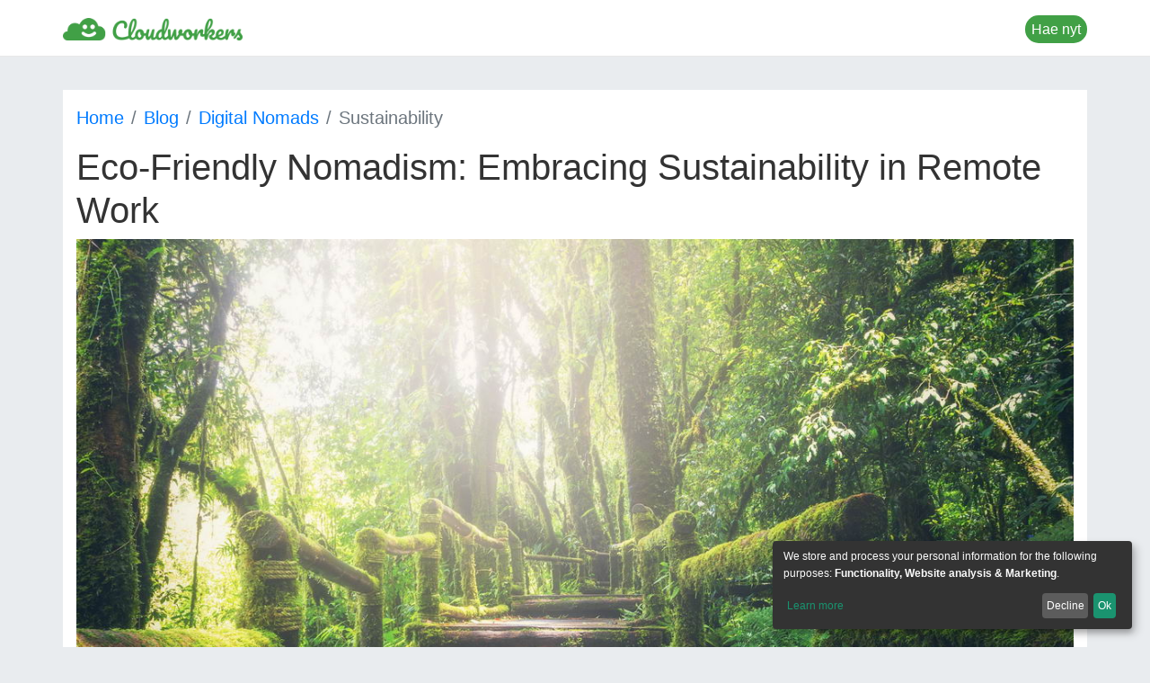

--- FILE ---
content_type: text/html; charset=UTF-8
request_url: https://cloudworkers.company/fi/blog/digital-nomads/sustainability
body_size: 9949
content:
<!DOCTYPE html>
<html lang="en">

    <head>

    <meta http-equiv="Content-Type" content="text/html; charset=UTF-8"/>
    <meta name="viewport" content="width=device-width, initial-scale=1, maximum-scale=1.0, user-scalable=no"/>
    <meta name="facebook-domain-verification" content="yoa4209oc1je8smxlvngpucojhbo9s" />
        
    <meta property="og:url" content="https://cloudworkers.company" />
    <meta property="og:image" content="https://cloudworkers.company/themes/cloudworkers/assets/img/landingpage/whatsapp-preview.png">
    <meta property="og:type" content="article" />
    
    <!-- Cannonical -->
    <meta property="og:title" content="Living sustainably as a Digital Nomad" />        
    <meta name="description" content="Practices to promote personal growth and self-discovery as a digital nomad.">
    <meta property="og:description" content="Practices to promote personal growth and self-discovery as a digital nomad.">        
    <title>Living sustainably as a Digital Nomad</title>    
    <link rel="canonical" href="https://cloudworkers.company/en/blog/digital-nomads/sustainability" />        
        
        <!-- favicon -->
        <link rel="icon" type="image/png" href="https://cloudworkers.company/themes/cloudworkers/assets/img/landingpage/favicon.png">
        
        

        <!-- Google Tag Manager -->
        <script>(function(w,d,s,l,i){w[l]=w[l]||[];w[l].push({'gtm.start':
        new Date().getTime(),event:'gtm.js'});var f=d.getElementsByTagName(s)[0],
        j=d.createElement(s),dl=l!='dataLayer'?'&l='+l:'';j.async=true;j.src=
        'https://www.googletagmanager.com/gtm.js?id='+i+dl;f.parentNode.insertBefore(j,f);
        })(window,document,'script','dataLayer','GTM-NJKKSHB');</script>
        <!-- End Google Tag Manager -->

        <!-- Global site tag (gtag.js) - Google Ads: 587029260 -->
        <script async src="https://www.googletagmanager.com/gtag/js?id=AW-587029260"></script>
        <script>
          window.dataLayer = window.dataLayer || [];
          function gtag(){dataLayer.push(arguments);}
          gtag('js', new Date());

          gtag('config', 'AW-587029260');
        </script>

        <!-- Google Optimize -->
        <!-- Anti-flicker snippet -->
        <style>.async-hide { opacity: 0 !important} </style>
        <script>(function(a,s,y,n,c,h,i,d,e){s.className+=' '+y;h.start=1*new Date;
        h.end=i=function(){s.className=s.className.replace(RegExp(' ?'+y),'')};
        (a[n]=a[n]||[]).hide=h;setTimeout(function(){i();h.end=null},c);h.timeout=c;
        })(window,document.documentElement,'async-hide','dataLayer',4000,
        {'GTM-KBJDSVV':true});</script>
        <!-- Modified Analytics code with Optimize plugin -->
            <script>
            (function(i,s,o,g,r,a,m){i['GoogleAnalyticsObject']=r;i[r]=i[r]||function(){
            (i[r].q=i[r].q||[]).push(arguments)},i[r].l=1*new Date();a=s.createElement(o),
            m=s.getElementsByTagName(o)[0];a.async=1;a.src=g;m.parentNode.insertBefore(a,m)
            })(window,document,'script','https://www.google-analytics.com/analytics.js','ga');

          ga('create', 'UA-84603642-1', 'auto');  // Update tracker settings
          ga('require', 'GTM-KBJDSVV');           // Add this line
                                                 // Remove pageview call
        </script>
        <!-- End Google Optimize -->

        <!-- Fonts -->
	    
        
        <script src="https://code.jquery.com/jquery-3.3.1.slim.min.js" integrity="sha384-q8i/X+965DzO0rT7abK41JStQIAqVgRVzpbzo5smXKp4YfRvH+8abtTE1Pi6jizo" crossorigin="anonymous"></script>
        <script src="https://cdnjs.cloudflare.com/ajax/libs/popper.js/1.14.7/umd/popper.min.js" integrity="sha384-UO2eT0CpHqdSJQ6hJty5KVphtPhzWj9WO1clHTMGa3JDZwrnQq4sF86dIHNDz0W1" crossorigin="anonymous"></script>
        <script src="https://stackpath.bootstrapcdn.com/bootstrap/4.3.1/js/bootstrap.min.js" integrity="sha384-JjSmVgyd0p3pXB1rRibZUAYoIIy6OrQ6VrjIEaFf/nJGzIxFDsf4x0xIM+B07jRM" crossorigin="anonymous"></script>
        
                
        <!-- Creates LTR layout -->
        <link rel="stylesheet" href="https://stackpath.bootstrapcdn.com/bootstrap/4.1.3/css/bootstrap.min.css" integrity="sha384-MCw98/SFnGE8fJT3GXwEOngsV7Zt27NXFoaoApmYm81iuXoPkFOJwJ8ERdknLPMO" crossorigin="anonymous">

                
        <link href="https://cdnjs.cloudflare.com/ajax/libs/flag-icon-css/3.1.0/css/flag-icon.min.css" rel="stylesheet">
        
        <link href="https://cloudworkers.company/combine/0698e9721d35527954b6083b2b010f42-1727361097" type="text/css" rel="stylesheet" media="screen,projection" />
        
        <style>
            h2 {padding-bottom: 30px; padding-top: 50px; }
            h3 {padding-bottom: 30px; padding-top: 50px; }
            .blog-article {background: #fff;}
            .breadcrumb {background: #fff;}
        </style>

        <!-- Facebook Pixel Code -->
        <script>
            !function(f,b,e,v,n,t,s){if(f.fbq)return;n=f.fbq=function(){n.callMethod?
                    n.callMethod.apply(n,arguments):n.queue.push(arguments)};if(!f._fbq)f._fbq=n;
                n.push=n;n.loaded=!0;n.version='2.0';n.queue=[];t=b.createElement(e);t.async=!0;
                t.src=v;s=b.getElementsByTagName(e)[0];s.parentNode.insertBefore(t,s)}(window,
                    document,'script','https://connect.facebook.net/en_US/fbevents.js');

            fbq('init', '300306874029677');
            fbq('track', 'PageView');
        </script>
        <noscript><img height="1" width="1" style="display:none"
                       src="https://www.facebook.com/tr?id=300306874029677&ev=PageView&noscript=1"
        /></noscript>

        
        <!-- DO NOT MODIFY -->
        <!-- End Facebook Pixel Code -->
        
        <!-- Global site tag (gtag.js) - Google Analytics -->
        <script async src="https://www.googletagmanager.com/gtag/js?id=G-N6QH66QBDJ"></script>
        <script>
        window.dataLayer = window.dataLayer || [];
        function gtag(){dataLayer.push(arguments);}
        gtag('js', new Date());

        gtag('config', 'G-N6QH66QBDJ');
        </script>
        
        <script src="https://www.google.com/recaptcha/api.js" async defer></script>
       
    </head>
    <body>
    <!-- Google Tag Manager (noscript) -->
    <noscript><iframe src="https://www.googletagmanager.com/ns.html?id=GTM-NJKKSHB"
    height="0" width="0" style="display:none;visibility:hidden"></iframe></noscript>
    <!-- End Google Tag Manager (noscript) -->
        
    <div style="width: 100%; background: #fff; position: fixed; top: 0px; z-index: 100;border-bottom: 1px solid #e8e8e8;">  
        <div class="container p-3 pl-md-0 pr-md-0">
            <div class="row">
                <div class="col-6 ">
                    <a href="https://www.cloudworkers.company/fi/?ref=blog">
                        <img src="https://cloudworkers.company/themes/cloudworkers/assets/img/landingpage/logo-green.png" width="200px" alt="Cloudworkers AG Logo">
                    </a>
                </div>
                <div class="col-6 text-right">
                    <a href="https://www.cloudworkers.company/fi?ref=blog#apply" class="scroll" style="border-radius: 25px; padding: 7px; color: #fff;font-size: 1.0rem; text-decoration: none; background: #41a046;">Hae nyt</a>
                </div>
           </div>
        </div>
    </div>
    <div style="margin-top: 100px;"></div>
        



<div class="container blog-article">
    <div class="row">
        <div class="col-12 pt-3">
            <nav aria-label="breadcrumb">
                <ol class="breadcrumb p-0">
                    <li class="breadcrumb-item"><a href="https://cloudworkers.company/fi">Home</a></li>
                    <li class="breadcrumb-item"><a href="https://cloudworkers.company/fi/blog">Blog</a></li>
                    <li class="breadcrumb-item"><a href="https://cloudworkers.company/fi/blog/digital-nomads">Digital Nomads</a></li>
                    <li class="breadcrumb-item active" aria-current="page">Sustainability</li>
                </ol>
            </nav>
        </div>
        <div class="col-12">
                    
<h1>Eco-Friendly Nomadism: Embracing Sustainability in Remote Work</h1>

<img class="img-fluid mx-auto" src="https://cloudworkers.company/themes/cloudworkers/assets/img/blog/blog-digital-nomads-sustainability-01.jpg" alt="Digital Nomads Sustanability">

<p>In recent years, the rise of digital nomads has transformed the way people approach work and travel. These modern-day adventurers prioritize freedom, flexibility, and an insatiable wanderlust. However, as they embrace a location-independent lifestyle, a growing number of digital nomads are seeking sustainable practices that align with their values. In this article, we delve into the world of sustainable initiatives tailored to the needs of digital nomads. From eco-conscious accommodations to community-driven projects, we explore how these initiatives are fostering responsible remote work without compromising on the nomadic lifestyle.</p>

<h2>Green co-working spaces provide eco-friendly work environments for individuals and businesses.</h2>

<p>With the ever-expanding digital workforce, co-working spaces have become the go-to hubs for digital nomads seeking a productive and social working environment. However, a new breed of green co-working spaces is emerging, designed to minimize environmental impact. These innovative workspaces incorporate renewable energy sources, energy-efficient lighting, and sustainable building materials. They prioritize eco-friendly practices such as waste reduction, recycling programs, and even organic communal gardens. Moreover, sustainable materials like reclaimed wood and low-VOC paints are used in the construction of these green co-working spaces, ensuring healthier indoor air quality. These eco-conscious workspaces often organize educational workshops and events on sustainable practices, fostering a community of environmentally conscious professionals. By choosing these green co-working spaces, digital nomads can support businesses that actively contribute to a greener planet.</p>

<v>Sustainable accommodations offer environmentally friendly lodging options for travellers.</h2>

<p>Sustainable travel has gained momentum, and digital nomads are keen to play their part in reducing their carbon footprint. As a result, eco-conscious accommodations have sprouted up in various destinations worldwide. From eco-resorts powered by renewable energy to eco-villages promoting self-sufficiency, these establishments provide environmentally friendly lodging options. In addition to utilizing renewable energy sources, eco-conscious accommodations implement energy-efficient designs and technologies such as LED lighting and smart thermostats to minimize energy consumption. Water conservation measures, such as low-flow toilets and rainwater harvesting systems, are also integrated into the infrastructure to reduce water usage. Furthermore, these establishments prioritize sustainable waste management practices, implementing recycling programs and composting facilities to minimize their environmental footprint.</p>

<h2>Social impact initiatives aim to create positive change in society through various projects and programs.</h2>

<p>Digital nomads value authentic experiences and seek ways to make a positive impact on the places they visit. Social impact initiatives cater to this desire by integrating remote work with volunteer opportunities. Projects centred around environmental conservation may involve nomads in activities such as reforestation, wildlife protection, or sustainable farming practices. Education-focused initiatives offer opportunities to teach language skills, provide mentoring, or share expertise in various subjects. Community development projects allow nomads to collaborate with local organizations on initiatives such as infrastructure development, supporting local artisans, or promoting social equality.</p>

<p>By actively participating in these ventures, digital nomads not only leave a lasting impact but also gain a deeper understanding of the communities they encounter. The cultural exchange and connections fostered through these experiences enrich their journey and create a sense of shared purpose. Through their dedication to these impactful initiatives, digital nomads become catalysts for positive change and inspire others to follow suit, leaving a legacy of empowerment and sustainable growth in the places they visit.</p>

<img class="img-fluid mx-auto" src="https://cloudworkers.company/themes/cloudworkers/assets/img/blog/blog-digital-nomads-sustainability-02.jpg" alt="Digital Nomads Sustanability">

<h2>Sustainable transportation promotes the use of eco-friendly modes of travel.</h2>

<p>Traveling sustainably is a core principle for digital nomads who strive to minimize their environmental impact. To achieve this, they actively explore eco-friendly transportation options. Embracing electric scooters, bicycles, or utilizing well-connected public transit systems allows them to navigate cities efficiently while reducing carbon emissions. Moreover, digital nomads are embracing the concept of shared mobility through car-sharing platforms. By opting for ride-sharing instead of individual car ownership, they contribute to reducing traffic congestion and promoting more efficient use of vehicles, further reducing their carbon footprint. In addition to adopting sustainable transportation modes, digital nomads are embracing the concept of slow travel. Rather than hopping between destinations rapidly, they choose to immerse themselves in one location for an extended period. This approach not only reduces the environmental impact associated with frequent air travel but also allows nomads to develop deeper connections with local communities and cultures.</p>

<h2>Community-led initiatives empower local residents to take charge of sustainability efforts in their neighbourhoods.</h2>

<p>Community-led initiatives empower local residents and digital nomads to collaborate on sustainability efforts. These initiatives create platforms for collaboration, knowledge sharing, and collective action, fostering a sense of ownership and responsibility within the community. Co-living spaces and nomad meetups, for instance, provide opportunities for like-minded individuals to connect and promote environmentally responsible behavior. Through active engagement with these initiatives, digital nomads contribute to positive change and make a meaningful impact on both the nomadic community and the places they visit.</p>

<p>As digital nomads embrace a lifestyle of freedom and exploration, the need for sustainable practices has become increasingly apparent. The initiatives mentioned above provide a framework for responsible remote work while aligning with the values of digital nomads. By opting for green co-working spaces, eco-conscious accommodations, engaging in social impact projects, adopting sustainable transportation, and participating in community-led initiatives, digital nomads can embody the principles of sustainability while exploring the world. Together, they can forge a new path towards a more conscious and environmentally friendly future.</p>

<h2>How Cloudworkers offers remote employment</h2>

<p>We hire those that are interested in working chat jobs at Cloudworkers. Good personnel is regarded as the foundation of the companies that our clients run that run online fantasy chat platforms.

<p>Their text chat operators provide thousands of lonely people with a more fulfilling daily existence by expressing themselves online through fictional, anonymous identities.</p>

<p>Talented remote chat operators are always needed to expand our team. Work however much or little you desire. How many texts you manage determines your salary.</p>

<p>You will discuss everything, from regular subjects like sports or the weather to more intimate subjects like dreams and desires. You must keep an open mind.</p>

<p>Being a chat agent entails:</p>

<ul>
    <li>Be completely anonymous (text only; no voice or video).</li>
    <li>independent and completely flexible work</li>
    <li>Depending on how often you work, you can earn more.</li>
    <li>Help those who require a listening ear</li>
</ul>

We have a remote chat position available; are you interested?

<a title="Apply Now" href="https://cloudworkers.company/fi?ref=blog#apply">
    <div class="text-center mt-3 mb-3" style="padding: 15px; color: #fff; background-color: #43a047;">
        Hae nyt
    </div>
</a>        </div>
    </div>
</div>        <!-- Start Footer -->
<div class="container-fluid" style="background-color: #e1e1e1; padding-bottom:30px;">
    <div class="container" style="padding-top: 20px; padding-bottom: 50px; margin-top:30px;">
        <div class="row">
            <div class="col-12 col-md-6 text-center text-md-left pb-5">
                <p class="headline-footer">Etsimme vahvistuksia!</p>
                <p class="nav-item-bottom">Liity loistavaan kansainväliseen tiimimme nyt.</p>
				<div class="btn-style-footer pt-2"><a class="nav-link-bottom scroll" href="https://cloudworkers.company/fi?ref=blog#apply">Hae nyt</a></div>
            </div>
            <div class="col-12 col-md-6 pt-5 pt-md-0 text-center text-md-left">
                <ul>
                    <li><p class="nav-item-bottom"><a class="nav-link-bottom" href="https://cloudworkers.company/fi/blog/work-from-home">Work from Home</a></p></li>
                    <ul>
                        <li><p class="nav-item-bottom"><a class="nav-link-bottom" href="https://cloudworkers.company/fi/blog/work-from-home/jobs-for-seniors">Jobs for Seniors</a></p></li>
				        <li><p class="nav-item-bottom"><a href="
                                                        	https://cloudworkers.company/fi/blog/work-from-home/jobs-for-students
                                                        ">Exciting Remote Positions for Students</a></p></li>
				        <li><p class="nav-item-bottom"><a class="nav-link-bottom" href="https://cloudworkers.company/fi/blog/work-from-home/jobs-for-women">Jobs for Women</a></p></li>
				        <li><p class="nav-item-bottom"><a class="nav-link-bottom" href="https://cloudworkers.company/fi/blog/work-home/jobs-introverts">Jobs for Introverts</a></p></li>
				        <li><p class="nav-item-bottom"><a class="nav-link-bottom" href="https://cloudworkers.company/fi/blog/work-from-home/jobs-for-hearing-impaired">Jobs for Hearing Impaired</a></p></li>
				        <li><p class="nav-item-bottom"><a class="nav-link-bottom" href="https://cloudworkers.company/fi/blog/work-from-home/jobs-for-disabled">Jobs for Disabled</a></p></li>
				        <li><p class="nav-item-bottom"><a class="nav-link-bottom" href="https://cloudworkers.company/fi/blog/work-from-home/jobs-for-felons">Jobs for Felons</a></p></li>
				    </ul>
				    <li><p class="nav-item-bottom"><a class="nav-link-bottom" href="https://cloudworkers.company/fi/blog/work-from-home/night-jobs">Night Jobs</a></p></li>
				    <ul>
				        <li><p class="nav-item-bottom"><a class="nav-link-bottom" href="https://cloudworkers.company/fi/blog/work-from-home/night-jobs/overnight-jobs-college-students">Best Overnight Jobs for College Students</a></p></li>
				        <li><p class="nav-item-bottom"><a class="nav-link-bottom" href="https://cloudworkers.company/fi/blog/work-from-home/night-jobs/data-entry-night-job">Data Entry Night Jobs</a></p></li>
				        <li><p class="nav-item-bottom"><a class="nav-link-bottom" href="https://cloudworkers.company/fi/blog/work-from-home/night-jobs/overnight-virtual-job">Overnight Virtual Job</a></p></li>
				        <li><p class="nav-item-bottom"><a href="
                                                        	https://cloudworkers.company/fi/blog/work-from-home/night-jobs/overnight-virtual-job
                                                        ">Nighttime Work-from-Home Chat Jobs</a></p></li>
				    </ul>
				    <li><p class="nav-item-bottom"><a class="nav-link-bottom" href="https://cloudworkers.company/fi/blog/chat-job">Chat Job</a></p></li>
				    <ul>
				        <li><p class="nav-item-bottom"><a class="nav-link-bottom" href="https://cloudworkers.company/fi/blog/chat-job/independent-contractor">Independent Contractor Chat Job</a></p></li>
				        <li><p class="nav-item-bottom"><a class="nav-link-bottom" href="https://cloudworkers.company/fi/blog/chat-job/chatting-job-part-time">Part Time Chatting Jobs</a></p></li>
				        <li><p class="nav-item-bottom"><a href="
                                                        	https://cloudworkers.company/fi/blog/chat-job/remote-chat-agent-job
                                                        ">Remote Job as a Chat Agent</a></p></li>
				         <li><p class="nav-item-bottom"><a href="
                                                        	https://cloudworkers.company/fi/blog/chat-job/text-chat-operator
                                                        ">Remote Job as a Text Chat Operator</a></p></li>
                            
				        <li><p class="nav-item-bottom"><a class="nav-link-bottom" href="https://cloudworkers.company/fi/blog/chat-job/texting-job">Texting Job</a></p></li>
				        <li><p class="nav-item-bottom"><a href="
                                                        	https://cloudworkers.company/fi/blog/chat-job/chat-at-home
                                                        ">Chat Job at Home as chat moderator</a></p></li>
				    </ul>
				    <li><p class="nav-item-bottom"><a class="nav-link-bottom" href="https://cloudworkers.company/fi/blog/digital-nomads">Digital Nomads</a></p></li>
				    <ul>
				        <li><p class="nav-item-bottom"><a class="nav-link-bottom" href="https://cloudworkers.company/fi/blog/digital-nomads/personal-growth">Personal Growth</a></p></li>
				        <li><p class="nav-item-bottom"><a class="nav-link-bottom" href="https://cloudworkers.company/fi/blog/digital-nomads/freelancing-vs-remote-jobs">Freelancing vs Remote Jobs</a></p></li>
				        <li><p class="nav-item-bottom"><a class="nav-link-bottom" href="https://cloudworkers.company/fi/blog/digital-nomads/productivity">Productivity</a></p></li>
				        <li><p class="nav-item-bottom"><a class="nav-link-bottom" href="https://cloudworkers.company/fi/blog/digital-nomads/travel-destinations">Travel Destinations</a></p></li>
				        <li><p class="nav-item-bottom"><a class="nav-link-bottom" href="https://cloudworkers.company/fi/blog/digital-nomads/work-life-balance">Work-life Balane</a></p></li>
				        <li><p class="nav-item-bottom"><a class="nav-link-bottom" href="https://cloudworkers.company/fi/blog/digital-nomads/money-saving-tips">Money-Saving Tips</a></p></li>
				        <li><p class="nav-item-bottom"><a class="nav-link-bottom" href="https://cloudworkers.company/fi/blog/digital-nomads/networking">Networking</a></p></li>
				        <li><p class="nav-item-bottom"><a class="nav-link-bottom" href="https://cloudworkers.company/fi/blog/digital-nomads/sustainability">Sustainability</a></p></li>
				    </ul>
				    <li><p class="nav-item-bottom"><a id="disclaimer" href="https://cloudworkers.company/fi/disclaimer">Vastuuvapauslauseke</a></p></li>
				    <li><p class="nav-item-bottom"><a id="privacy-policy" href="https://cloudworkers.company/fi/privacy-policy">Tietosuojakäytäntö</a></p></li>
				    <li><p class="nav-item-bottom"><a id="legal-disclosure" href="https://cloudworkers.company/fi/legal-disclosure">Oikeudellinen julkistaminen</a></p></li>
			    </ul>
			</div>
        </div>
    </div>
</div>

<!-- Start Social Media -->
<div class="container-fluid" style="background-color: #666; border-top: 1px solid #666;">
<div class="container">
    <div class="row">
        <div class="col-12 pt-5 pb-5">
            <p class="headline-footer text-center" style="color: #fff;">Seuraa meitä Facebookissa, Youtubessa ja Twitterissä</p>
            <p class="text-center">
                <a class="pr-3" href="https://www.facebook.com/people/Cloudworkers/100067116195942/" rel="nofollow" target="_blank"><svg xmlns="http://www.w3.org/2000/svg" width=40 fill="white" viewBox="0 0 512 512"><!--! Font Awesome Pro 6.0.0 by @fontawesome - https://fontawesome.com License - https://fontawesome.com/license (Commercial License) Copyright 2022 Fonticons, Inc. --><path d="M504 256C504 119 393 8 256 8S8 119 8 256c0 123.78 90.69 226.38 209.25 245V327.69h-63V256h63v-54.64c0-62.15 37-96.48 93.67-96.48 27.14 0 55.52 4.84 55.52 4.84v61h-31.28c-30.8 0-40.41 19.12-40.41 38.73V256h68.78l-11 71.69h-57.78V501C413.31 482.38 504 379.78 504 256z"/></svg></a>
                <a class="pr-3" href="https://www.youtube.com/channel/UCuc0StVrjiEw2s38WSgWRLQ" rel="nofollow" target="_blank"><svg xmlns="http://www.w3.org/2000/svg" width=40 fill="white" viewBox="0 0 576 512"><!--! Font Awesome Pro 6.0.0 by @fontawesome - https://fontawesome.com License - https://fontawesome.com/license (Commercial License) Copyright 2022 Fonticons, Inc. --><path d="M549.655 124.083c-6.281-23.65-24.787-42.276-48.284-48.597C458.781 64 288 64 288 64S117.22 64 74.629 75.486c-23.497 6.322-42.003 24.947-48.284 48.597-11.412 42.867-11.412 132.305-11.412 132.305s0 89.438 11.412 132.305c6.281 23.65 24.787 41.5 48.284 47.821C117.22 448 288 448 288 448s170.78 0 213.371-11.486c23.497-6.321 42.003-24.171 48.284-47.821 11.412-42.867 11.412-132.305 11.412-132.305s0-89.438-11.412-132.305zm-317.51 213.508V175.185l142.739 81.205-142.739 81.201z"/></svg></a>
                <!--<a href="https://twitter.com/Cloudworkers_co" rel="nofollow" target="_blank"><svg xmlns="http://www.w3.org/2000/svg" width=40 fill="white" viewBox="0 0 512 512"><path d="M459.37 151.716c.325 4.548.325 9.097.325 13.645 0 138.72-105.583 298.558-298.558 298.558-59.452 0-114.68-17.219-161.137-47.106 8.447.974 16.568 1.299 25.34 1.299 49.055 0 94.213-16.568 130.274-44.832-46.132-.975-84.792-31.188-98.112-72.772 6.498.974 12.995 1.624 19.818 1.624 9.421 0 18.843-1.3 27.614-3.573-48.081-9.747-84.143-51.98-84.143-102.985v-1.299c13.969 7.797 30.214 12.67 47.431 13.319-28.264-18.843-46.781-51.005-46.781-87.391 0-19.492 5.197-37.36 14.294-52.954 51.655 63.675 129.3 105.258 216.365 109.807-1.624-7.797-2.599-15.918-2.599-24.04 0-57.828 46.782-104.934 104.934-104.934 30.213 0 57.502 12.67 76.67 33.137 23.715-4.548 46.456-13.32 66.599-25.34-7.798 24.366-24.366 44.833-46.132 57.827 21.117-2.273 41.584-8.122 60.426-16.243-14.292 20.791-32.161 39.308-52.628 54.253z"/></svg></a>-->
            </p>
            <p class="copyright">© 2015 - 2025 Cloudworkers AG</p>
        </div>
    </div>
</div>
</div>
<!-- End Social Media -->
<!-- End Footer -->        <!--  Scripts-->
        <script src="https://code.jquery.com/jquery-2.1.1.min.js"></script>
        <!-- Optional JavaScript -->

        <script>
        $(document).ready(function() {
            
            //Important to display hebrew icons in RTL
            if ("fi" == "il") {
                        
                $('.il-custom').removeClass('fa-angle-right');
                $('.il-custom').addClass('fa-angle-left');
                
            } else {
                    
                $('.il-custom').removeClass('fa-angle-left');
                $('.il-custom').addClass('fa-angle-right');
            };

        
            //Important to display english flag
            if ("fi" == "en") {
                $('#lang-navigation').addClass('flag-icon-gb');
                }
                
            
            
	    });

	</script>
	
	<!-- make sure the config gets loaded before Klaro -->
    <script defer type="application/javascript" src="https://cloudworkers.company/themes/cloudworkers/assets/js/config.js"></script>
    
    <script
        defer
        data-config="klaroConfig"
        type="application/javascript"
        src="https://cdn.kiprotect.com/klaro/latest/klaro.js">
    </script>
    
        <script src="https://cloudworkers.company/modules/system/assets/js/framework.combined-min.js?v=winter"></script>
<link rel="stylesheet" property="stylesheet" href="https://cloudworkers.company/modules/system/assets/css/framework.extras-min.css?v=winter">
                
         
    </body>
</html>

--- FILE ---
content_type: text/plain
request_url: https://www.google-analytics.com/j/collect?v=1&_v=j102&a=267508503&t=pageview&_s=1&dl=https%3A%2F%2Fcloudworkers.company%2Ffi%2Fblog%2Fdigital-nomads%2Fsustainability&ul=en-us%40posix&dt=Living%20sustainably%20as%20a%20Digital%20Nomad&sr=1280x720&vp=1280x720&_u=aGDAAEADQAAAACAAI~&jid=1851832431&gjid=212552817&cid=868299138.1770069377&tid=UA-84603642-1&_gid=932241591.1770069377&_r=1&_slc=1&gtm=45He61s0n81NJKKSHBv812942490za200zd812942490&gcd=13l3l3l3l1l1&dma=0&tag_exp=103116026~103200004~104527906~104528500~104684208~104684211~115616986~115938465~115938468~116185181~116185182~116988315~117041588&z=996086606
body_size: -464
content:
2,cG-BGWQJ7VDKN,cG-N6QH66QBDJ

--- FILE ---
content_type: application/javascript
request_url: https://cloudworkers.company/themes/cloudworkers/assets/js/config.js
body_size: 86294
content:
// By default, Klaro will load the config from  a global "klaroConfig" variable.
// You can change this by specifying the "data-config" attribute on your
// script take, e.g. like this:
// <script src="klaro.js" data-config="myConfigVariableName" />
// You can also disable auto-loading of the consent notice by adding
// data-no-auto-load=true to the script tag.
var klaroConfig = {
    // You can customize the ID of the DIV element that Klaro will create
    // when starting up. If undefined, Klaro will use 'klaro'.
    elementID: 'klaro',

    // Setting this to true will render the descriptions of the consent
    // modal and consent notice are HTML. Use with care.
    //htmlTexts: false,

    // You can group apps by their purpose in the modal. This is advisable
    // if you have a large number of apps. Users can then enable or disable
    // entire groups of apps instead of having to enable or disable every app.
    groupByPurpose: false,

    // How Klaro should store the user's preferences. It can be either 'cookie'
    // (the default) or 'localStorage'.
    storageMethod: 'cookie',

    // You can customize the name of the cookie that Klaro uses for storing
    // user consent decisions. If undefined, Klaro will use 'klaro'.
    cookieName: 'klaro',

    // You can also set a custom expiration time for the Klaro cookie.
    // By default, it will expire after 120 days.
    cookieExpiresAfterDays: 365,

    // You can change to cookie domain for the consent manager itself.
    // Use this if you want to get consent once for multiple matching domains.
    // If undefined, Klaro will use the current domain.
    //cookieDomain: '.github.com',

    // Put a link to your privacy policy here (relative or absolute).
    // You can put a map with language-specific privacy policies here.
    //privacyPolicy: '/privacy-policy-new',

    // Defines the default state for applications (true=enabled by default).
    default: false,

    // If "mustConsent" is set to true, Klaro will directly display the consent
    // manager modal and not allow the user to close it before having actively
    // consented or declines the use of third-party apps.
    mustConsent: false,

    // Show "accept all" to accept all apps instead of "ok" that only accepts
    // required and "default: true" apps
    acceptAll: true,

    // replace "decline" with cookie manager modal
    hideDeclineAll: false,

    // hide "learnMore" link
    hideLearnMore: false,

    // You can define the UI language directly here. If undefined, Klaro will
    // use the value given in the global "lang" variable. If that does
    // not exist, it will use the value given in the "lang" attribute of your
    // HTML tag. If that also doesn't exist, it will use 'en'.
    //lang: 'en',

    // You can overwrite existing translations and add translations for your
    // app descriptions and purposes. See `src/translations/` for a full
    // list of translations that can be overwritten:
    // https://github.com/KIProtect/klaro/tree/master/src/translations

    // Example config that shows how to overwrite translations:
    // https://github.com/KIProtect/klaro/blob/master/src/configs/i18n.js
    translations: {
        // If you erase the "consentModal" translations, Klaro will use the
        // bundled translations.
        
        //https://github.com/kiprotect/klaro/blob/master/src/translations/de.yml
//Albanian
    sq: {
            consentNotice: {
                description: 'Ne ruajmë dhe përpunojmë informacionin tuaj personal për qëllimet e mëposhtme: {purposes}.',
                learnMore: 'Mëso më shumë',
                },
                    
            purposes: {
                functionality: 'Funksionaliteti',
                analytics: 'Analiza e faqes në internet',
                advertising: 'Marketing',
            },
            
            consentModal: {
                title: 'Informacioni qe ne ruajme',
                description: 'Kjo faqe në internet përdor cookies për të siguruar funksionalitetin më të mirë të mundshëm. Këtu mund të shikoni dhe personalizoni informacionin që mbledhim në lidhje me përdorimin e faqes suaj të internetit.',
            },
            
            analytics: {
                title: 'Analitikë-cookies',
                description: 'Regjistrimi i informacionit në lidhje me ndërveprimin me faqen tonë të internetit.',
            },
            
            personalization: {
                title: 'Personalizim-Cookies',
                description: 'Personalizoni përmbajtjen dhe ruani cilësimet.',
            },
            
            advertising: {
                title: 'Marketing-Cookies',
                description: 'Mbledhja e të dhënave të përdorimit të faqes në internet për të përmirësuar performancën e marketingut.',
            },
            
            decline: 'Prish',
                        
            acceptSelected: 'Konfirmo zgjedhjen',
            
            acceptAll: 'Pajtohem për të gjitha',
            
            ok: 'Pajtohem për të gjitha',
            
            service: {
                disableAll: {
                title: 'Aktivizoni / çaktivizoni të gjitha përdorimet',
                description: 'Përdorni këtë ndërrim për të aktivizuar / çaktivizuar të gjitha aplikacionet.',
                },
            },
        },

//Bosnian		
    ba: {
            consentNotice: {
                description: 'Vaše lične podatke čuvamo i obrađujemo u sledeće svrhe: {purposes}.',
                learnMore: 'Saznajte više',
                },
                    
            purposes: {
                functionality: 'Funkcionalnost',
                analytics: 'Analiza web stranice',
                advertising: 'Marketing',
            },
            
            consentModal: {
                title: 'Informacije koje pohranjujemo',
                description: 'Ova web stranica koristi kolačiće kako bi pružila najbolju moguću funkcionalnost. Ovdje možete pregledati i prilagoditi koje podatke prikupljamo o upotrebi vašeg web mjesta.',
            },
            
            analytics: {
                title: 'Analitički kolačići',
                description: 'Snimanje podataka vezanih uz interakciju s našim web mjestom.',
            },
            
            personalization: {
                title: 'Kolačići za personalizaciju',
                description: 'Prilagodite sadržaj i spremite postavke.',
            },
            
            advertising: {
                title: 'Marketinški kolačići',
                description: 'Prikupljanje podataka o upotrebi web stranica za poboljšanje marketinške izvedbe.',
            },
            
            decline: 'Odbiti',
                        
            acceptSelected: 'Potvrdite odabir',
            
            acceptAll: 'Pristani na sve',
            
            ok: 'Pristani na sve',
            
            service: {
                disableAll: {
                title: 'Aktivirajte / deaktivirajte sve namjene',
                description: 'Koristite ovaj prekidač za omogućavanje / onemogućavanje svih aplikacija.',
                },
            },
        },
        
//Brazil/Portuguese		br
    bs: {
            consentNotice: {
                description: 'Armazenamos e processamos suas informações pessoais para os seguintes fins: {purposes}.',
                learnMore: 'Saiba mais',
                },
                    
            purposes: {
                functionality: 'Funcionalidade',
                analytics: 'Análise do website',
                advertising: 'Publicidade',
            },
            
            consentModal: {
                title: 'Informações que guardamos',
                description: 'Este site usa cookies para fornecer a melhor funcionalidade possível. Aqui você pode visualizar e personalizar as informações que coletamos enquanto você usa o site.',
            },
            
            analytics: {
                title: 'Analytics-Cookies',
                description: 'Registro de informações relacionadas à interação com nosso website.',
            },
            
            personalization: {
                title: 'Cookies de Personalização',
                description: 'Personalização de conteúdo e configurações salvas.',
            },
            
            advertising: {
                title: 'Cookies de Publicidade',
                description: 'Coleta dos dados de uso do site para melhorar o desempenho da publicidade.',
            },
            
            decline: 'Rejeitar',
                        
            acceptSelected: 'Confirmar seleção',
            
            acceptAll: 'Concordar com tudo',
            
            ok: 'Concordar com tudo',
            
            service: {
                disableAll: {
                title: 'Ativar/desativar todos os usos',
                description: 'Use esta chave para ativar/desativar todos aplicativos.',
                },
            },
        },		
//Bulgarian
    bg: {
            consentNotice: {
                description: 'Ние съхраняваме и обработваме вашата лична информация за следните цели: {purposes}.',
                learnMore: 'Научете повече',
                },
                    
            purposes: {
                functionality: 'Функционалност',
                analytics: 'Анализ на уебсайтове',
                advertising: 'Маркетинг',
            },
            
            consentModal: {
                title: 'Информация, която запазваме',
                description: 'Този уебсайт използва бисквитки, за да осигури възможно най-добрата функционалност. Тук можете да видите и персонализирате каква информация събираме за използването на вашия уебсайт.',
            },
            
            analytics: {
                title: 'Анализ-бисквитки',
                description: 'Записване на информация, свързана с взаимодействието на нашия уебсайт.',
            },
            
            personalization: {
                title: 'Персонализация-бисквитки',
                description: 'Персонализиране на съдържанието и запазване на настройките.',
            },
            
            advertising: {
                title: 'Маркетинг-бисквитки',
                description: 'Събиране на данни за използването на уебсайта за подобряване на маркетинговите резултати.',
            },
            
            decline: 'Отклонение',
                        
            acceptSelected: 'Потвърждение на избора ',
            
            acceptAll: 'Съгласие с всичко',
            
            ok: 'Съгласие с всичко',
            
            service: {
                disableAll: {
                title: 'Активиране / деактивиране на всичките употреби',
                description: 'Използвайте този превключвател, за да активирате / деактивирате всичките приложения.',
                },
            },
        },

//Chinese (Simplified Chinese)
    cn: {
            consentNotice: {
                description: '我们出于以下目的存储和处理您的个人信息： {purposes}.',
                learnMore: '学到更多',
                },
                    
            purposes: {
                functionality: '功能性',
                analytics: '网站分析',
                advertising: '营销学',
            },
            
            consentModal: {
                title: '我们保存的信息',
                description: '本网站使用cookie来提供最佳功能。 在这里，您可以查看和自定义我们收集的有关您的网站使用情况的信息。',
            },
            
            analytics: {
                title: 'Analytics-Cookies',
                description: '记录与我们网站互动有关的信息。',
            },
            
            personalization: {
                title: '个性化-Cookies',
                description: '个性化内容并保存设置。',
            },
            
            advertising: {
                title: '营销-Cookies',
                description: '收集网站使用情况数据以改善营销绩效。',
            },
            
            decline: '下降',
                        
            acceptSelected: '确认选择',
            
            acceptAll: '同意所有',
            
            ok: '同意所有',
            
            service: {
                disableAll: {
                title: '激活/停用所有用途',
                description: '使用此开关可以启用/禁用所有应用程序。',
                },
            },
        },
        
//Czech cz
    cs: {
            consentNotice: {
                description: 'Vaše osobní údaje ukládáme a zpracováváme pro následující účely: {purposes}.',
                learnMore: 'Zjistit více',
                },
                    
            purposes: {
                functionality: 'Funkčnost',
                analytics: 'Analýza webových stránek',
                advertising: 'Marketing',
            },
            
            consentModal: {
                title: 'Informace, které ukládáme',
                description: 'Tento web používá soubory cookies k zajištění nejlepší možné funkčnosti. Zde si můžete prohlédnout a přizpůsobit, jaké informace shromažďujeme o vašem používání webových stránek.',
            },
            
            analytics: {
                title: 'Analytické cookies',
                description: 'Zaznamenávání informací souvisejících s interakcí na webových stránkách',
            },
            
            personalization: {
                title: 'Personalizace - soubory cookies',
                description: 'Přizpůsobení obsahu a uložení nastavení.',
            },
            
            advertising: {
                title: 'Marketingové cookies',
                description: 'Shromažďování údajů o používání webových stránek za účelem zlepšení marketingového výkonu.',
            },
            
            decline: 'Odmítnout',
                        
            acceptSelected: 'Potvrďte výběr',
            
            acceptAll: 'Souhlasím se vším',
            
            ok: 'Souhlasím se vším',
            
            service: {
                disableAll: {
                title: 'Aktivovat/deaktivovat všechna použití',
                description: 'Tímto přepínačem povolíte/zakážete všechny aplikace.',
                },
            },
        },

//German
	de: {
            consentNotice: {
                description: 'Wir speichern und verarbeiten Ihre personenbezogenen Informationen für folgende Zwecke: {purposes}.',
                learnMore: 'Mehr erfahren',
                },
            
            purposes: {
                functionality: 'Funktionalität',
                analytics: 'Webseiten-Analyse',
                advertising: 'Marketing',
            },
            
            consentModal: {
                title: 'Informationen, die wir speichern',
                description: 'Diese Website nutzt Cookies, um bestmögliche Funktionalität bieten zu können. Hier können Sie einsehen und anpassen, welche Information wir über Ihre Websitenutzung sammeln.',
            },
            
            analytics: {
                title: 'Analytics-Cookies',
                description: 'Aufzeichnung von Informationen in Bezug auf die Interaktion mit unserer Website.',
            },
            
            personalization: {
                title: 'Personalisierungs-Cookies',
                description: 'Personalisierung von Inhalten und Speichern von Einstellungen.',
            },
            
            advertising: {
                title: 'Werbe-Cookies',
                description: 'Erhebung von Daten der Websitenutzung zur Verbesserung der Marketingperformance.',
            },
            
            decline: 'Ablehnen',
                        
            acceptSelected: 'Auswahl speichern',
            
            acceptAll: 'Allen zustimmen',
            
            ok: 'Ok!',
            
            service: {
                disableAll: {
                title: 'Alle Anwendungen aktivieren/deaktivieren',
                description: 'Nutzen Sie diesen Schalter, um alle Apps zu aktivieren/deaktivieren.',
                },
            },     
        },

//Danish
    dk: {
            consentNotice: {
                description: 'Vi gemmer og behandler dine personlige oplysninger til følgende formål: {purposes}.',
                learnMore: 'Lær mere',
                },
                    
            purposes: {
                functionality: 'Funktionalitet',
                analytics: 'Webside analyse',
                advertising: 'Marketing',
            },
            
            consentModal: {
                title: 'Information, vi gemmer',
                description: 'Dette websted bruger cookies til at give den bedst mulige funktionalitet. Her kan du se og tilpasse, hvilke oplysninger vi indsamler om dit webstedsbrug.',
            },
            
            analytics: {
                title: 'Analytics-Cookies',
                description: 'Optagelsesinformation relateret til interaktionen med vores hjemmeside.',
            },
            
            personalization: {
                title: 'Personaliserings-Cookies',
                description: 'Tilpas indhold, og gem indstillinger.',
            },
            
            advertising: {
                title: 'Marketing-Cookies',
                description: 'Indsamling af webstedsbrugsdata for at forbedre markedsføringsydelsen.',
            },
            
            decline: 'Nedgang',
                        
            acceptSelected: 'Bekræft valg',
            
            acceptAll: 'Enig i alt',
            
            ok: 'Enig i alt',
            
            v: {
                disableAll: {
                title: 'Aktiver/deaktiver alle anvendelser',
                description: 'Brug denne skifte til at aktivere / deaktivere alle apps.',
                },
            },
        },

//Estonian ee I
    ee: {
            consentNotice: {
                description: 'Me salvestame ja töötleme teie isikuandmeid alltoodud otstarbel: {purposes}.',
                learnMore: 'Rohkem teavet',
                },
                    
            purposes: {
                functionality: 'Funktsionaalsus',
                analytics: 'Veebisaidi analüüs',
                advertising: 'Turundus',
            },
            
            consentModal: {
                title: 'Teave, mille salvestame',
                description: 'See veebisait kasutab küpsiseid, et tagada parim võimalik funktsionaalsus. Siin saate vaadata ja kohandada, millist teavet me teie veebisaidi kasutamise kohta kogume.',
            },
            
            analytics: {
                title: 'Analüütilised küpsised',
                description: 'Meie veebisaidiga toimunud suhtluse kohta teabe salvestamine.',
            },
            
            personalization: {
                title: 'Isikupärastamise küpsised',
                description: 'Sisu ja salvestatud seadete isikupärastamine.',
            },
            
            advertising: {
                title: 'Turunduse küpsised',
                description: 'Veebisaidi kasutamise andmete kogumine turunduse tulemuslikkuse parandamiseks.',
            },
            
            decline: 'Keelduge',
                        
            acceptSelected: 'Kinnitage valik',
            
            acceptAll: 'Nõustuge kõigiga',
            
            ok: 'Nõustuge kõigiga',
            
            service: {
                disableAll: {
                title: 'Aktiveerige/desaktiveerige kõik kasutajad',
                description: 'Kasutage seda tumblerit kõigi rakenduste lubamiseks/keelamiseks.',
                },
            },
        },

//Estonian ee II
    et: {
            consentNotice: {
                description: 'Me salvestame ja töötleme teie isikuandmeid alltoodud otstarbel: {purposes}.',
                learnMore: 'Rohkem teavet',
                },
                    
            purposes: {
                functionality: 'Funktsionaalsus',
                analytics: 'Veebisaidi analüüs',
                advertising: 'Turundus',
            },
            
            consentModal: {
                title: 'Teave, mille salvestame',
                description: 'See veebisait kasutab küpsiseid, et tagada parim võimalik funktsionaalsus. Siin saate vaadata ja kohandada, millist teavet me teie veebisaidi kasutamise kohta kogume.',
            },
            
            analytics: {
                title: 'Analüütilised küpsised',
                description: 'Meie veebisaidiga toimunud suhtluse kohta teabe salvestamine.',
            },
            
            personalization: {
                title: 'Isikupärastamise küpsised',
                description: 'Sisu ja salvestatud seadete isikupärastamine.',
            },
            
            advertising: {
                title: 'Turunduse küpsised',
                description: 'Veebisaidi kasutamise andmete kogumine turunduse tulemuslikkuse parandamiseks.',
            },
            
            decline: 'Keelduge',
                        
            acceptSelected: 'Kinnitage valik',
            
            acceptAll: 'Nõustuge kõigiga',
            
            ok: 'Nõustuge kõigiga',
            
            service: {
                disableAll: {
                title: 'Aktiveerige/desaktiveerige kõik kasutajad',
                description: 'Kasutage seda tumblerit kõigi rakenduste lubamiseks/keelamiseks.',
                },
            },
        },
//English		
	en: {
            consentNotice: {
                description: 'We store and process your personal information for the following purposes: {purposes}.',
                learnMore: 'Learn more',
                },
                    
            purposes: {
                functionality: 'Functionality',
                analytics: 'Website analysis',
                advertising: 'Marketing',
            },
            
            consentModal: {
                title: 'Information that we save',
                description: 'This website uses cookies to provide the best possible functionality. Here you can view and customize what information we collect about your website usage.',
            },
            
            analytics: {
                title: 'Analytics-Cookies',
                description: 'Recording information related to the interaction with our website.',
            },
            
            personalization: {
                title: 'Personalisation-Cookies',
                description: 'Personalise content and save settings.',
            },
            
            advertising: {
                title: 'Marketing-Cookies',
                description: 'Collection of website usage data to improve marketing performance.',
            },
            
            decline: 'Decline',
                        
            acceptSelected: 'Confirm selection',
            
            acceptAll: 'Agree to all',
            
            ok: 'Ok',
            
            service: {
                disableAll: {
                title: 'Activate/deactivate all uses',
                description: 'Use this toggle to enable/disable all apps.',
                },
            },
        },

//Spanish	
    es: {
            consentNotice: {
                description: 'Procesamos tu información personal para los siguientes propósitos: {purposes}.',
                learnMore: 'Aprenda más',
                },
                    
            purposes: {
                functionality: 'Funcionalidad',
                analytics: 'Análisis del sitio web',
                advertising: 'Marketing',
            },
            
            consentModal: {
                title: 'Información que guardamos',
                description: 'Este sitio web utiliza cookies para proveer la mejor funcionalidad posible. Aquí puedes ver y configurar qué información recolectamos acerca del uso de tu sitio web.',
            },
            
            analytics: {
                title: 'Analytics-Cookies',
                description: 'Registro de información relacionada con la interacción con nuestro sitio web.',
            },
            
            personalization: {
                title: 'Cookies de Personalización',
                description: 'Personalizar contenido y guardar configuración.',
            },
            
            advertising: {
                title: 'okies de Mercadeo',
                description: 'Recopilación de datos de uso del sitio web para mejorar el rendimiento del marketing.',
            },
            
            decline: 'Declinar',
                        
            acceptSelected: 'Configurar selección',
            
            acceptAll: 'Aceptar todo',
            
            ok: 'Aceptar todo',
            
            service: {
                disableAll: {
                title: 'Activar / Desactivar todos los usos',
                description: 'Utilizar este botón para activar / desactivar todas las aplicaciones.',
                },
            },
        },

//Finnish
    fi: {
            consentNotice: {
                description: 'Tallennamme ja käsittelemme henkilötietojasi seuraaviin tarkoituksiin: {purposes}.',
                learnMore: 'Lisätietoja',
                },
                    
            purposes: {
                functionality: 'Toiminnallisuus',
                analytics: 'Verkkosivustoanalyysi',
                advertising: 'Markkinointi',
            },
            
            consentModal: {
                title: 'Tiedot, jotka tallennamme',
                description: 'Tämä verkkosivusto käyttää evästeitä parhaan mahdollisen toiminnallisuuden tarjoamiseksi. Täällä voit tarkastella ja muokata mitä tietoja keräämme verkkosivustosi käytöstä.',
            },
            
            analytics: {
                title: 'Analytiikka-evästeet',
                description: 'Sivustomme kanssa tapahtuvaan vuorovaikutukseen liittyvien tietojen tallentaminen.',
            },
            
            personalization: {
                title: 'Mukauttamis-evästeet',
                description: 'Mukauta sisältöä ja tallenna asetukset.',
            },
            
            advertising: {
                title: 'Markkinointi-evästeet',
                description: 'Verkkosivuston käyttötietojen kerääminen markkinoinnin suorituskyvyn parantamiseksi.',
            },
            
            decline: 'Hylkää',
                        
            acceptSelected: 'Vahvista valinta',
            
            acceptAll: 'Hyväksy kaikki',
            
            ok: 'Hyväksy kaikki',
            
            service: {
                disableAll: {
                title: 'Aktivoi / deaktivoi kaikki käyttötavat',
                description: 'Käytä tätä vaihtokytkintä kaikkien sovellusten käyttöön ottamiseen tai käytöstä poistamiseen.',
                },
            },
        },

//French
    fr: {
            consentNotice: {
                description: 'Nous stockons et traitons vos informations personnelles aux fins suivantes: {purposes}.',
                learnMore: 'En apprendre plus',
                },
                    
            purposes: {
                functionality: 'Fonctionnalité',
                analytics: 'Analyse de site Web',
                advertising: 'Commercialisation',
            },
            
            consentModal: {
                title: 'Les informations que nous sauvegardons',
                description: "Ce site Web utilise des cookies pour fournir la meilleure fonctionnalité possible. Ici, vous pouvez afficher et personnaliser les informations que nous recueillons sur l'utilisation de votre site Web.",
            },
            
            analytics: {
                title: 'Cookies analytiques',
                description: "Enregistrement des informations relatives à l'interaction avec notre site Web.",
            },
            
            personalization: {
                title: 'Personnalisez le contenu et enregistrez les paramètres.',
                description: 'Personalise content and save settings.',
            },
            
            advertising: {
                title: 'Cookies marketing',
                description: "Collecte de données d'utilisation du site Web pour améliorer les performances marketing.",
            },
            
            decline: 'Refuser',
                        
            acceptSelected: 'Confirmer la sélection',
            
            acceptAll: 'Accepter tout',
            
            ok: 'Accepter tout',
            
            service: {
                disableAll: {
                title: 'Activer / désactiver toutes les utilisations',
                description: 'Utilisez ce bouton pour activer / désactiver toutes les applications.',
                },
            },
        },

//Greek
    gr: {
            consentNotice: {
                description: 'Αποθηκεύουμε και επεξεργαζόμαστε τα προσωπικά σας στοιχεία για τους ακόλουθους σκοπούς: {purposes}.',
                learnMore: 'Μάθετε περισσότερα',
                },
                    
            purposes: {
                functionality: 'Λειτουργικότητα',
                analytics: 'Ανάλυση ιστότοπου',
                advertising: 'Marketing',
            },
            
            consentModal: {
                title: 'Πληροφορίες που αποθηκεύουμε',
                description: 'Αυτός ο ιστότοπος χρησιμοποιεί cookies για να παρέχει την καλύτερη δυνατή λειτουργικότητα. Εδώ μπορείτε να δείτε και να προσαρμόσετε τις πληροφορίες που συλλέγουμε σχετικά με τη χρήση του',
            },
            
            analytics: {
                title: 'Analytics-Cookies',
                description: 'Καταγραφή πληροφοριών σχετικά με την αλληλεπίδραση με τον ιστότοπό μας.',
            },
            
            personalization: {
                title: 'Εξατομίκευση-Cookies',
                description: 'Εξατομίκευση περιεχομένου και αποθήκευση ρυθμίσεων.',
            },
            
            advertising: {
                title: 'Marketing-Cookies',
                description: 'Συλλογή δεδομένων χρήσης ιστότοπου για τη βελτίωση της απόδοσης του marketing.',
            },
            
            decline: 'Πτώση',
                        
            acceptSelected: 'Επιβεβαίωση επιλογής',
            
            acceptAll: 'Συμφωνώ σε όλους',
            
            ok: 'Συμφωνώ σε όλους',
            
            service: {
                disableAll: {
                title: 'Ενεργοποίηση / απενεργοποίηση όλων των χρήσεων',
                description: 'Χρησιμοποιήστε αυτήν την εναλλαγή για να ενεργοποιήσετε / απενεργοποιήσετε όλες τις εφαρμογές.',
                },
            },
        },

//Traditional Chinese		
	hk: {
            consentNotice: {
                description: '我們為了以下目的存儲和處理您的個人信息： {purposes}.',
                learnMore: '了解更多',
                },
                    
            purposes: {
                functionality: '功能',
                analytics: '網站分析',
                advertising: '營銷',
            },
            
            consentModal: {
                title: '我們保存的信息',
                description: '該網站使用Cookies提供最佳功能。在這裡，您可以查看並自定義我們收集的有關您的網站使用情況的信息。',
            },
            
            analytics: {
                title: '分析-Cookies',
                description: '記錄與我們網站互動有關的信息。',
            },
            
            personalization: {
                title: '個性化-Cookies',
                description: '個性化內容並保存設置。',
            },
            
            advertising: {
                title: '營銷-Cookies',
                description: '收集網站使用數據以提高營銷性能。',
            },
            
            decline: '下降',
                        
            acceptSelected: '確認選擇',
            
            acceptAll: '同意所有',
            
            ok: '同意所有',
            
            service: {
                disableAll: {
                title: '激活/停用所有用途',
                description: '使用此切換啟用/禁用所有應用程序。',
                },
            },
        },
        
//Croatian
    hr: {
            consentNotice: {
                description: 'Vaše osobne podatke pohranjujemo i obrađujemo u sljedeće svrhe: {purposes}.',
                learnMore: 'Saznajte više',
                },
                    
            purposes: {
                functionality: 'Funkcionalnost',
                analytics: 'Analiza web stranice',
                advertising: 'Marketing',
            },
            
            consentModal: {
                title: 'Informacije koje pohranjujemo',
                description: 'Ova web stranica koristi kolačiće kako bi pružila najbolju moguću funkcionalnost. Ovdje možete pregledati i prilagoditi koje podatke prikupljamo o upotrebi vašeg web mjesta.',
            },
            
            analytics: {
                title: 'Analitički kolačići',
                description: 'Snimanje podataka vezanih uz interakciju s našim web mjestom.',
            },
            
            personalization: {
                title: 'Kolačići za personalizaciju',
                description: 'Prilagodite sadržaj i spremite postavke.',
            },
            
            advertising: {
                title: 'Marketinški kolačići',
                description: 'Prikupljanje podataka o upotrebi web stranica za poboljšanje marketinške izvedbe.',
            },
            
            decline: 'Odbiti',
                        
            acceptSelected: 'Potvrdite odabir',
            
            acceptAll: 'Pristani na sve',
            
            ok: 'Pristani na sve',
            
            service: {
                disableAll: {
                title: 'Aktivirajte / deaktivirajte sve namjenes',
                description: 'Koristite ovaj prekidač za omogućavanje / onemogućavanje svih aplikacija.',
                },
            },
        },

//Hungarian
    hu: {
            consentNotice: {
                description: 'Személyes adatait a következő célokra tároljuk és kezeljük: {purposes}.',
                learnMore: 'Tudj meg többet',
                },
                    
            purposes: {
                functionality: 'Funkcionalitás',
                analytics: 'Weboldal elemzés',
                advertising: 'Hirdetés',
            },
            
            consentModal: {
                title: 'Az általunk tárolt információk',
                description: 'Ez a weboldal sütiket használ, hogy a lehető legjobb felhasználói élményt nyújtsa. Itt megtekintheti és személyre szabhatja, hogy milyen információkat gyűjtünk a weboldal használatáról.',
            },
            
            analytics: {
                title: 'Analitikai sütik',
                description: 'A weboldalunkkal való interakcióval kapcsolatos információk rögzítése.',
            },
            
            personalization: {
                title: 'Személyre szabási sütik',
                description: 'Tartalom személyre szabása és beállítások mentése.',
            },
            
            advertising: {
                title: 'Hirdetési sütik',
                description: 'A weboldal használatával kapcsolatos adatok gyűjtése a hirdetési teljesítmény javítása érdekében.',
            },
            
            decline: 'Elutasítás',
                        
            acceptSelected: 'Választás megerősítése',
            
            acceptAll: 'Összes elfogadása',
            
            ok: 'Összes elfogadása',
            
            service: {
                disableAll: {
                title: 'Az összes használat bekapcsolása/kikapcsolása',
                description: 'Használja ezt a kapcsolót az összes alkalmazás engedélyezéséhez/letiltásához',
                },
            },
        },

//Hebrew il
    he: {
            consentNotice: {
                description: 'אנחנו שומרים ומעבדים את המידע האישי שלך למטרות הבאות: {purposes}.',
                learnMore: 'למד עוד',
                },
                    
            purposes: {
                functionality: 'תפקוד',
                analytics: 'אבחנת אתר',
                advertising: 'שיווק',
            },
            
            consentModal: {
                title: 'מידע שאנחנו שומרים',
                description: 'האתר משתמש בקוקיס (עוגיות) על מנת לספק תפקוד מיטבי. כאן תוכלו לבחור איזה מידי נוכל לשמור עליכם ואיזה לא.',
            },
            
            analytics: {
                title: 'עוגיות אבחנה',
                description: 'שומר מידע שקשור לאינטרקציה עם האתר שלנו',
            },
            
            personalization: {
                title: 'עוגיות מותאמות אישית',
                description: 'תוכן מותאם אישית ושמירת הגדרות',
            },
            
            advertising: {
                title: 'עוגיות שיווק',
                description: 'איסוף מידע על מנת לשפר את תפקוד השיווק',
            },
            
            decline: 'דחייה',
                        
            acceptSelected: 'אישור בחירה',
            
            acceptAll: 'הסכמה להכל',
            
            ok: 'הסכמה להכל',
            
            service: {
                disableAll: {
                title: 'הפעלה/ביטול כל השימושים',
                description: 'יש להשתמש בלחצן זה להפעיל או לנטרל את כל האפליקציות.',
                },
            },
        },

//Icelandic
    is: {
            consentNotice: {
                description: 'Við öflum og geymum þínar persónulegu upplýsingar af þessum ástæðum: {purposes}.',
                learnMore: 'Vita meira',
                },
                    
            purposes: {
                functionality: 'Virkni',
                analytics: 'Greining á heimasíðu',
                advertising: 'Markaðssetning',
            },
            
            consentModal: {
                title: 'Upplýsingar sem við geymum',
                description: 'Þessi heimasíða notast við cookies til þess að veita sem bestu virkni. Hér getur þú skoðað og valið hvaða upplýsingar við geymum um þig varðandi notkun þína á síðunni.',
            },
            
            analytics: {
                title: 'Greiningar á cookies',
                description: 'Upplýsingum safnað í tengslum við notkun þína á síðunni.',
            },
            
            personalization: {
                title: 'Persónulegar-Cookies',
                description: 'Sérsníða efni og geyma stillingar.',
            },
            
            advertising: {
                title: 'Markaðs-cookies',
                description: 'Upplýsingasöfnun á notkun til þess að bæta markaðssetningu.',
            },
            
            decline: 'Hafna',
                        
            acceptSelected: 'Hafna',
            
            acceptAll: 'Samþykkja allt',
            
            ok: 'Samþykkja allt',
            
            service: {
                disableAll: {
                title: 'Virkja/afvirkja alla notkun',
                description: 'Nota þessa stiku til að virkja/afvirkja öll öpp.',
                },
            },
        },

//Italian
    it: {
            consentNotice: {
                description: 'Raccogliamo ed elaboriamo i tuoi dati personali per i seguenti scopi: {purposes}.',
                learnMore: 'Imparare di più',
                },
                    
            purposes: {
                functionality: 'Funzionalità',
                analytics: 'Analisi del sito',
                advertising: 'Marketing',
            },
            
            consentModal: {
                title: 'Archiviazione informazioni',
                description: "Questo sito Web utilizza i cookie per migliorare l'esperienza degli utenti e le funzionalità del sito. Puoi visualizzare e personalizzare qui le informazioni che raccogliamo sul tuo utilizzo del nostro sito Web.",
            },
            
            analytics: {
                title: 'Cookie Analitici',
                description: "Registrazione delle informazioni sull'interazione con il nostro portale.",
            },
            
            personalization: {
                title: 'Personalisation-Cookies',
                description: 'Personalizzazione dei contenuti ed impostazioni salvate',
            },
            
            advertising: {
                title: 'Marketing-Cookies',
                description: "Raccolta delle informazioni sull'interazione con il nostro portale per migliorare le strategie di marketing.",
            },
            
            decline: 'Rifiuta',
                        
            acceptSelected: 'Conferma selezione',
            
            acceptAll: 'Acconsento a tutto',
            
            ok: 'Acconsento a tutto',
            
            service: {
                disableAll: {
                title: 'Attiva/disattiva tutte le opzioni',
                description: 'Utilizza questo pulsante per attivare/disattivare tutte le Apps.',
                },
            },
        },

//Japanese jp
    ja: {
            consentNotice: {
                description: 'お客様の個人情報は、次の目的で保存および処理します； {purposes}.',
                learnMore: 'もっと詳しく知る',
                },
                    
            purposes: {
                functionality: '機能性',
                analytics: 'ウェブサイト分析',
                advertising: 'マーケティング',
            },
            
            consentModal: {
                title: '保存する情報',
                description: 'このWebサイトはCookieを使用して、可能な限り最高の機能を提供します。 ここでは、Webサイトの使用状況について収集した情報を表示およびカスタマイズできます。',
            },
            
            analytics: {
                title: 'Analytics-Cookies',
                description: '当社のウェブサイトとの相互作用に関連する情報を記録します。',
            },
            
            personalization: {
                title: 'Personalisation-Cookies',
                description: 'コンテンツをパーソナライズし、設定を保存します。',
            },
            
            advertising: {
                title: 'Marketing-Cookies',
                description: 'マーケティングのパフォーマンスを向上させるためのWebサイト使用状況データの収集。',
            },
            
            decline: '低下',
                        
            acceptSelected: '選択を確認',
            
            acceptAll: 'すべてに同意する',
            
            ok: 'すべてに同意する',
            
            service: {
                disableAll: {
                title: 'すべての使用をアクティブ化/非アクティブ化',
                description: 'このトグルを使用して、すべてのアプリを有効/無効にします。',
                },
            },
        },

//Korean 
    ko: {
            consentNotice: {
                description: '당사는 다음과 같은 목적으로 귀하의 개인 정보를 저장하고 처리합니다: {purposes}.',
                learnMore: '정도 알게 되',
                },
                    
            purposes: {
                functionality: '기능성',
                analytics: '웹사이트 분석',
                advertising: '마케팅',
            },
            
            consentModal: {
                title: '저장하는 정보',
                description: '이 웹 사이트는 쿠키를 사용하여 가능한 최상의 기능을 제공합니다. 여기서 웹 사이트 사용에 대해 수집하는 정보를 보고 사용자 정의할 수 있습니다.',
            },
            
            analytics: {
                title: '분석-쿠키',
                description: '당사 웹 사이트와의 상호 작용과 관련된 정보 기록.',
            },
            
            personalization: {
                title: '개인화-쿠키',
                description: '콘텐츠를 개인 설정하고 설정을 저장하십시오.',
            },
            
            advertising: {
                title: '마케팅-쿠키',
                description: '마케팅 성능 향상을 위한 웹 사이트 사용 데이터 수집.',
            },
            
            decline: '거절하다',
                        
            acceptSelected: '선택 확인',
            
            acceptAll: '모두에게 동의하다',
            
            ok: '모두에게 동의하다',
            
            service: {
                disableAll: {
                title: '모든 사용을 활성화/비활성화합니다.',
                description: '이 토글을 사용하여 모든 앱을 활성화/비활성화합니다.',
                },
            },
        },

//Lithuanian		
    lt: {
            consentNotice: {
                description: 'Mes saugome ir tvarkome jūsų asmeninę informaciją šiais tikslais: {purposes}.',
                learnMore: 'Sužinokite daugiau',
                },
                    
            purposes: {
                functionality: 'Funkcionalumas',
                analytics: 'Svetainės analizė',
                advertising: 'Rinkodara',
            },
            
            consentModal: {
                title: 'Informacija, kurią išsaugome',
                description: 'Ši svetainė naudoja slapukus siekiant užtikrinti geriausią įmanomą funkcionalumą. Čia galite peržiūrėti ir pritaikyti, kokią informaciją renkame apie jūsų svetainės naudojimą.',
            },
            
            analytics: {
                title: '„Analytics“ - slapukai',
                description: 'Su sąveika su mūsų svetaine susijusios informacijos įrašymas.',
            },
            
            personalization: {
                title: 'Individualizavimas - slapukai',
                description: 'Suasmeninkite turinį ir išsaugokite nustatymus.',
            },
            
            advertising: {
                title: 'Rinkodaros slapukai',
                description: 'Svetainės naudojimo duomenų rinkimas, siekiant pagerinti rinkodaros efektyvumą.',
            },
            
            decline: 'Atmesti',
                        
            acceptSelected: 'Patvirtinkite pasirinkimą',
            
            acceptAll: 'Sutikite su visais',
            
            ok: 'Sutikite su visais',
            
            service: {
                disableAll: {
                title: 'Įjungti / išjungti visus naudojimo būdus',
                description: 'Norėdami įjungti / išjungti visas programas, naudokite šį perjungiklį.',
                },
            },
        },

//Latvian		
    lv: {
            consentNotice: {
                description: 'Mēs glabājam un apstrādājam jūsu personisko informāciju šādiem mērķiem: {purposes}.',
                learnMore: 'Apgūt vairāk',
                },
                    
            purposes: {
                functionality: 'Funkcionalitāti',
                analytics: 'Mājas lapas analīze',
                advertising: 'Mārketings',
            },
            
            consentModal: {
                title: 'Informācija ,ko mēs saglabājam',
                description: 'Šī tīmekļa vietne izmanto sīkdatnes, lai nodrošinātu vislabāko iespējamo funkcionalitāti. Šeit jūs varat skatīt un pielāgot to, kādu informāciju mēs apkopojam par jūsu vietnes lietošanu.',
            },
            
            analytics: {
                title: 'Analīze-Sīkdatnes',
                description: 'Lerakstot informāciju, kas saistīta ar mijiedarbību ar mūsu tīmekļa vietni.',
            },
            
            personalization: {
                title: 'Personalizēšana-sīkdatnes',
                description: 'Personalizējiet saturu un saglabājiet iestatījumus.',
            },
            
            advertising: {
                title: 'Mārketinga sīkfaili',
                description: 'Tīmekļa vietnes lietojuma datu vākšana, lai uzlabotu mārketinga veiktspēju.',
            },
            
            decline: 'Atteikt',
                        
            acceptSelected: 'Apstiprināt atlasi',
            
            acceptAll: 'Piekrītiet visiem',
            
            ok: 'Piekrītiet visiem',
            
            service: {
                disableAll: {
                title: 'Aktivizēt/deaktivizēt visus lietojumus',
                description: 'Izmantojiet šo pārslēgšanu, lai iespējotu/atspējotu visas programmas.',
                },
            },
        },		

//Montenigrian
	me: {
            consentNotice: {
                description: 'Vaše lične podatke čuvamo i obrađujemo u sledeće svrhe: {purposes}.',
                learnMore: 'Saznajte više',
                },
                    
            purposes: {
                functionality: 'Funkcionalnost',
                analytics: 'Analiza web stranice',
                advertising: 'Marketing',
            },
            
            consentModal: {
                title: 'Informacije koje pohranjujemo',
                description: 'Ova web stranica koristi kolačiće kako bi pružila najbolju moguću funkcionalnost. Ovdje možete pregledati i prilagoditi koje podatke prikupljamo o upotrebi vašeg web mjesta.',
            },
            
            analytics: {
                title: 'Analitički kolačići',
                description: 'Snimanje podataka vezanih uz interakciju s našim web mjestom.',
            },
            
            personalization: {
                title: 'Kolačići za personalizaciju',
                description: 'Prilagodite sadržaj i spremite postavke.',
            },
            
            advertising: {
                title: 'Marketinški kolačići',
                description: 'Prikupljanje podataka o upotrebi web stranica za poboljšanje marketinške izvedbe.',
            },
            
            decline: 'Odbiti',
                        
            acceptSelected: 'Potvrdite odabir',
            
            acceptAll: 'Pristani na sve',
            
            ok: 'Pristani na sve',
            
            service: {
                disableAll: {
                title: 'Aktivirajte / deaktivirajte sve namjene',
                description: 'Koristite ovaj prekidač za omogućavanje / onemogućavanje svih aplikacija.',
                },
            },
        },
		
//Mazedonian		
    mk: {
            consentNotice: {
                description: 'Ние ги чуваме и обработуваме вашите лични информации за следниве цели: {purposes}.',
                learnMore: 'Дознај повеќе',
                },
                    
            purposes: {
                functionality: 'Функционалност',
                analytics: 'Анализа на веб-страница',
                advertising: 'Маркетинг',
            },
            
            consentModal: {
                title: 'Информации што ги зачувуваме',
                description: 'Оваа веб-страница користи cookies за да обезбеди најдобра можна функционалност. Овде можете да прегледате и прилагодите какви информации собираме за употребата на вашата веб-страница.',
            },
            
            analytics: {
                title: 'Аналитика-Cookies',
                description: 'Снимање на информации поврзани со интеракцијата со нашата веб-страница.',
            },
            
            personalization: {
                title: 'Персонализација-Cookies',
                description: 'Прилагодете ја содржината и зачувајте ги поставките.',
            },
            
            advertising: {
                title: 'Маркетинг-Cookies',
                description: 'Собирање на податоци за користење на веб-сајтот да се подобри маркетинг изведба.',
            },
            
            decline: 'Намалување',
                        
            acceptSelected: 'Потврдете го изборот',
            
            acceptAll: 'Се согласувам со све',
            
            ok: 'Се согласувам со све',
            
            service: {
                disableAll: {
                title: 'Активирајте ги / деактивирајте ги сите употреби',
                description: 'Користете го ова вклучување за да ги овозможите / оневозможите сите апликации.',
                },
            },
        },

//Maltese		
    mt: {
            consentNotice: {
                description: 'Aħna naħżnu u nipproċessaw l-informazzjoni personali tiegħek għall-iskopijiet li ġejjin: {purposes}.',
                learnMore: 'Itagħllem iżjed',
                },
                    
            purposes: {
                functionality: 'Funzjonalità',
                analytics: 'Analiżi tal-websajt',
                advertising: 'Kummerċjalizzazzjoni',
            },
            
            consentModal: {
                title: 'Informazzjoni li niffrankaw',
                description: "Dan il-websajt juża cookies biex jipprovdi l-aħjar funzjonalità possibbli. Hawnhekk tista 'tara u tippersonalizza liema informazzjoni niġbru dwar l-użu tal-websajt tiegħek.",
            },
            
            analytics: {
                title: 'Analitiċi-Cookies',
                description: "Irrekordjar ta 'informazzjoni relatata mal-interazzjoni mal-websajt tagħna.",
            },
            
            personalization: {
                title: 'Personalizzazzjoni-Cookies',
                description: 'Personalizza l-kontenut u ssalva s-settings.',
            },
            
            advertising: {
                title: 'Marketing-Cookies',
                description: "Ġbir ta 'dejta dwar l-użu tal-websajt biex titjieb il-prestazzjoni tal-kummerċ.",
            },
            
            decline: 'Tnaqqis',
                        
            acceptSelected: 'Ikkonferma l-għażla',
            
            acceptAll: "Naqblu ma 'kulħadd",
            
            ok: "Naqblu ma 'kulħadd",
            
            service: {
                disableAll: {
                title: 'Attiva / iddiżattiva l-użi kollha',
                description: 'Uża din it-toggle biex tippermetti / tiddiżattiva l-apps kollha.',
                },
            },
        },		

//Dutch		
    nl: {
            consentNotice: {
                description: 'We bewaren en verwerken uw persoonlijke gegevens voor de volgende doeleinden: {purposes}.',
                learnMore: 'Leer meer',
                },
                    
            purposes: {
                functionality: 'Functionaliteit',
                analytics: 'Website analyse',
                advertising: 'Marketing',
            },
            
            consentModal: {
                title: 'Informatie die we bewaren',
                description: 'Deze website maakt gebruik van cookies om de best mogelijke functionaliteit te bieden. Hier kunt u zien en aanpassen welke informatie we verzamelen over uw websitegebruik.',
            },
            
            analytics: {
                title: 'Analytics-cookies',
                description: 'Informatie vastleggen met betrekking tot de interactie met onze website.',
            },
            
            personalization: {
                title: 'Personalisatie-cookies',
                description: 'Personaliseer inhoud en sla instellingen op.',
            },
            
            advertising: {
                title: 'Marketing-cookies',
                description: 'Verzameling van websitegebruiksgegevens om marketingprestaties te verbeteren.',
            },
            
            decline: 'Afwijzen',
                        
            acceptSelected: 'Bevestig selectie',
            
            acceptAll: 'Akkoord met iedereen',
            
            ok: 'Akkoord met iedereen',
            
            service: {
                disableAll: {
                title: 'Activeer / deactiveer alle toepassingen',
                description: 'Gebruik deze schakelaar om alle apps in of uit te schakelen.',
                },
            },
        },		

//Norwegian	
    no: {
            consentNotice: {
                description: 'Vi lagrer dine private data for dette forbruket: {purposes}.',
                learnMore: 'Lær Mer',
                },
                    
            purposes: {
                functionality: 'Funksjonalitet',
                analytics: 'Nettside Analyse',
                advertising: 'Markedsføring',
            },
            
            consentModal: {
                title: 'Informasjon vi lagerer',
                description: 'Dette nettstedet bruker informasjonskapsler for å gi best mulig funksjonalitet. Her kan du se og tilpasse hvilken informasjon vi samler inn om nettstedsbruken din.',
            },
            
            analytics: {
                title: 'Anaslyse Informasjonskapsler',
                description: 'Registrere informasjon relatert til interaksjonen med nettstedet vårt.',
            },
            
            personalization: {
                title: 'Personlige-Informasjonskaplser',
                description: 'Personlig Innhold og Lagre innstillinger',
            },
            
            advertising: {
                title: 'Markedsføring-Kapsler',
                description: 'Innsamling av nettside brukes til å forbedre markdsførings ytelse',
            },
            
            decline: 'Avslå',
                        
            acceptSelected: 'Bekreft Valg',
            
            acceptAll: 'Godta Alle',
            
            ok: 'Godta Alle',
            
            service: {
                disableAll: {
                title: 'Aktiver/Dekativer all bruk',
                description: 'Bruk denne knappen til å aktivere/deaktivere alle apper',
                },
            },
        },		

//Polish		
    pl: {
            consentNotice: {
                description: 'Przechowujemy i przetwarzamy Twoje dane osobowe w następujących celach: {purposes}.',
                learnMore: 'Dowiedz się więcej',
                },
                    
            purposes: {
                functionality: 'Funkcjonalność',
                analytics: 'Analiza strony internetowej',
                advertising: 'Marketing',
            },
            
            consentModal: {
                title: 'Informacje, które przechowujemy',
                description: 'Ta strona wykorzystuje pliki cookie do zapewnienia właściwego funkcjonowania. Tutaj możesz zobaczyć i dopasować jakie informacje zbieramy na temat Twojego korzystania z witryny.',
            },
            
            analytics: {
                title: 'Analityka- pliki cookie',
                description: 'Rejestrowanie informacji związanych z korzystaniem z naszej strony internetowej.',
            },
            
            personalization: {
                title: 'Personalizacja- pliki cookie.',
                description: 'Spersonalizuj zawartość i zapisz ustawienia.',
            },
            
            advertising: {
                title: 'Marketing- pliki cookie.',
                description: 'Zbieranie danych o użytkowaniu strony internetowej w celu poprawy wyników marketingowych.',
            },
            
            decline: 'Odmowa',
                        
            acceptSelected: 'Potwierdz wybór',
            
            acceptAll: 'Potwierdz wszystko',
            
            ok: 'Potwierdz wszystko',
            
            service: {
                disableAll: {
                title: 'Włącz/wyłącz wszystkie zastosowania',
                description: 'Użyj tego przełącznika w celu włączenia/wyłączenia wszystkich aplikacji',
                },
            },
        },		

//Portuguese		
    pt: {
            consentNotice: {
                description: 'Armazenamos e processamos suas informações pessoais para os seguintes fins: {purposes}.',
                learnMore: 'Saiba mais',
                },
                    
            purposes: {
                functionality: 'Funcionalidade',
                analytics: 'Análise do website',
                advertising: 'Publicidade',
            },
            
            consentModal: {
                title: 'Informações que guardamos',
                description: 'Este site usa cookies para fornecer a melhor funcionalidade possível. Aqui você pode visualizar e personalizar as informações que coletamos enquanto você usa o site.',
            },
            
            analytics: {
                title: 'Analytics-Cookies',
                description: 'Registro de informações relacionadas à interação com nosso website.',
            },
            
            personalization: {
                title: 'Cookies de Personalização',
                description: 'Personalização de conteúdo e configurações salvas.',
            },
            
            advertising: {
                title: 'Cookies de Publicidade',
                description: 'Coleta dos dados de uso do site para melhorar o desempenho da publicidade.',
            },
            
            decline: 'Rejeitar',
                        
            acceptSelected: 'Confirmar seleção',
            
            acceptAll: 'Concordar com tudo',
            
            ok: 'Concordar com tudo',
            
            service: {
                disableAll: {
                title: 'Ativar/desativar todos os usos',
                description: 'Use esta chave para ativar/desativar todos aplicativos.',
                },
            },
        },		
		
//Romanian
    ro: {
            consentNotice: {
                description: 'Stocam si procesam informatiile dvs. personale in urmatoarele scopuri: {purposes}.',
                learnMore: 'Aflati mai multe',
                },
                    
            purposes: {
                functionality: 'Functionalitate',
                analytics: 'Analiza site-ului web',
                advertising: 'Marketing',
            },
            
            consentModal: {
                title: 'Informatii pe care le salvam',
                description: 'Acest site web foloseste cookie-uri pentru a oferi cea mai buna functionalitate posibila. Aici puteti vizualiza si personaliza ce informatii colectam despre utilizarea site-ului dvs. web.',
            },
            
            analytics: {
                title: 'Analytics-Cookies',
                description: 'Inregistrarea informatiilor legate de interactiunea cu site-ul nostru.',
            },
            
            personalization: {
                title: 'Personalizare-Cookie-uri',
                description: 'Personalizati continutul si salvati setarile.',
            },
            
            advertising: {
                title: 'Marketing-Cookies',
                description: 'Colectarea datelor de utilizare a site-ului web pentru a imbunatati performantele de marketing.',
            },
            
            decline: 'Refuz',
                        
            acceptSelected: 'Confirm selectia',
            
            acceptAll: 'Sunt de acord cu toate',
            
            ok: 'Sunt de acord cu toate',
            
            service: {
                disableAll: {
                title: 'Activati / dezactivati toate utilizarile',
                description: 'Utilizati aceasta comutare pentru a activa / dezactiva toate aplicatiile.',
                },
            },
        },

//Serbian
    rs: {
            consentNotice: {
                description: 'Vaše lične podatke čuvamo i obrađujemo u sledeće svrhe: {purposes}.',
                learnMore: 'Saznajte više',
                },
                    
            purposes: {
                functionality: 'Funkcionalnost',
                analytics: 'Analiza web stranice',
                advertising: 'Marketing',
            },
            
            consentModal: {
                title: 'Informacije koje pohranjujemo',
                description: 'Ova web stranica koristi kolačiće kako bi pružila najbolju moguću funkcionalnost. Ovdje možete pregledati i prilagoditi koje podatke prikupljamo o upotrebi vašeg web mjesta.',
            },
            
            analytics: {
                title: 'Analitički kolačići',
                description: 'Snimanje podataka vezanih uz interakciju s našim web mjestom.',
            },
            
            personalization: {
                title: 'Kolačići za personalizaciju',
                description: 'Prilagodite sadržaj i spremite postavke.',
            },
            
            advertising: {
                title: 'Marketinški kolačići',
                description: 'Prikupljanje podataka o upotrebi web stranica za poboljšanje marketinške izvedbe.',
            },
            
            decline: 'Odbiti',
                        
            acceptSelected: 'Potvrdite odabir',
            
            acceptAll: 'Pristani na sve',
            
            ok: 'Pristani na sve',
            
            service: {
                disableAll: {
                title: 'Aktivirajte / deaktivirajte sve namjene',
                description: 'Koristite ovaj prekidač za omogućavanje / onemogućavanje svih aplikacija.',
                },
            },
        },
		
//Russian
    ru: {
            consentNotice: {
                description: 'Мы храним и обрабатываем вашу личную информацию для следующих целей: {purposes}.',
                learnMore: 'Узнать больше',
                },
                    
            purposes: {
                functionality: 'Функциональность',
                analytics: 'Анализ веб-сайта',
                advertising: 'Маркетинг',
            },
            
            consentModal: {
                title: 'Информация, которую мы сохраняем',
                description: 'Этот веб-сайт использует файлы cookie, чтобы обеспечить максимальную функциональность. Здесь вы можете просмотреть и настроить, какую именно информацию мы собираем при использовании вами веб-сайта.',
            },
            
            analytics: {
                title: 'Analytics-Cookies',
                description: 'Запись информации, связанной с взаимодействием с нашим сайтом.',
            },
            
            personalization: {
                title: 'Файлы cookie для персонализации',
                description: 'Персонализация контента и сохранение настроек.',
            },
            
            advertising: {
                title: 'Marketing-Cookies',
                description: 'Сбор данных об использовании веб-сайта для повышения эффективности маркетинга.',
            },
            
            decline: 'Отказаться',
                        
            acceptSelected: 'Подтвердите выбор',
            
            acceptAll: 'Согласен со всем',
            
            ok: 'Согласен со всем',
            
            service: {
                disableAll: {
                title: 'Активировать/деактивировать все виды использования',
                description: 'Используйте этот переключатель, чтобы включить/отключить все настройки.',
                },
            },
        },

//Swedish
    se: {
            consentNotice: {
                description: 'Vi lagrar och behandlar din personliga information för följande ändamål: {purposes}.',
                learnMore: 'Läs mer',
                },
                    
            purposes: {
                functionality: 'Funktionalitet',
                analytics: 'Webbplatsanalys',
                advertising: 'Marknadsföring',
            },
            
            consentModal: {
                title: 'Information som vi sparar',
                description: 'Denna webbplats använder webbkakor för att tillhandahålla bästa möjliga funktionalitet. Här kan du se och anpassa vilken information vi samlar in om din webbplatsanvändning.',
            },
            
            analytics: {
                title: 'Analytics-cookies',
                description: 'Inspelningsinformation relaterad till interaktionen med vår webbplats.',
            },
            
            personalization: {
                title: 'Anpassnings-cookies',
                description: 'Anpassar innehåll och sparar inställningar.',
            },
            
            advertising: {
                title: 'Marknadsförings-cookies',
                description: 'Insamling av webbplatsanvändningsdata för att förbättra marknadsföringsprestanda.',
            },
            
            decline: 'Avvisa',
                        
            acceptSelected: 'Bekräfta valet',
            
            acceptAll: 'Gå med på alla',
            
            ok: 'Gå med på alla',
            
            service: {
                disableAll: {
                title: 'Aktivera/avaktivera all användning',
                description: 'Använd den här växlingsknappen för att aktivera/avaktivera alla appar.',
                },
            },
        },

//Singapurian (Simplified Chinese)
    sg: {
            consentNotice: {
                description: '我们出于以下目的存储和处理您的个人信息： {purposes}.',
                learnMore: '学到更多',
                },
                    
            purposes: {
                functionality: '功能性',
                analytics: '网站分析',
                advertising: '营销学',
            },
            
            consentModal: {
                title: '我们保存的信息',
                description: '本网站使用cookie来提供最佳功能。 在这里，您可以查看和自定义我们收集的有关您的网站使用情况的信息。',
            },
            
            analytics: {
                title: 'Analytics-Cookies',
                description: '记录与我们网站互动有关的信息。',
            },
            
            personalization: {
                title: '个性化-Cookies',
                description: '个性化内容并保存设置。',
            },
            
            advertising: {
                title: '营销-Cookies',
                description: '收集网站使用情况数据以改善营销绩效。',
            },
            
            decline: '下降',
                        
            acceptSelected: '确认选择',
            
            acceptAll: '同意所有',
            
            ok: '同意所有',
            
            service: {
                disableAll: {
                title: '激活/停用所有用途',
                description: '使用此开关可以启用/禁用所有应用程序。',
                },
            },
        },

//Slovakian
    sk: {
            consentNotice: {
                description: 'Ukladáme a spracúvame Vaše osobné údaje na tieto účely: {purposes}.',
                learnMore: 'Zistiť viac',
                },
                    
            purposes: {
                functionality: 'Funkčnosť',
                analytics: 'Analýza webovej stránky',
                advertising: 'Marketing',
            },
            
            consentModal: {
                title: 'Informácie, ktoré ukladáme',
                description: 'Táto stránka používa cookies na zabezpečenie najlepšej možnej funkčnosti. Tu si môžete pozrieť a upraviť, aké informácie o Vašom používaní stránky zhromažďujeme.',
            },
            
            analytics: {
                title: 'Cookies pre personalizáciu',
                description: 'Zbierajú údaje spojené s interakciou na našej stránke.',
            },
            
            personalization: {
                title: 'Personalizujú obsah a ukladajú nastavenia.',
                description: 'Personalise content and save settings.',
            },
            
            advertising: {
                title: 'Marketingové cookies',
                description: 'Zhromažďovanie dát o používaní stránky na zlepšenie marketingového výkonu.',
            },
            
            decline: 'Odmietnuť',
                        
            acceptSelected: 'Potvrdiť výber',
            
            acceptAll: 'Súhlasiť so všetkými',
            
            ok: 'Súhlasiť so všetkými',
            
            service: {
                disableAll: {
                title: 'Aktivovať/deaktivovať všetky použitia',
                description: 'Týmto prepínačom povolíte/zakážete všetky aplikácie.',
                },
            },
        },

//Slovenian
    si: {
            consentNotice: {
                description: 'Vaše osebne podatke hranimo in obdelujemo za naslednje namene: {purposes}.',
                learnMore: 'Učljivost',
                },
                    
            purposes: {
                functionality: 'Funkcionalnost',
                analytics: 'Analiza spletne strani',
                advertising: 'Trženje',
            },
            
            consentModal: {
                title: 'Informacije, ki jih shranimo',
                description: 'Spletno mesto uporablja piškotke zaradi nudenja najboljše možne funkcionalnosti. Tu si lahko ogledate in prilagodite, katere podatke zbiramo o uporabi vašega spletnega mesta.',
            },
            
            analytics: {
                title: 'Analitika piškotkov',
                description: 'Hranjenje informacij glede na interakcijo z našo spletno stranjo.',
            },
            
            personalization: {
                title: 'Piškotki za personalizacijo',
                description: 'Prilagodite vsebino in shranite nastavitve.',
            },
            
            advertising: {
                title: 'Trženjski piškotki',
                description: 'Zbiranje podatkov o uporabi spletnega mesta za izboljšanje tržne uspešnosti.',
            },
            
            decline: 'Zavrnite',
                        
            acceptSelected: 'Potrdite izbiro',
            
            acceptAll: 'Strinjam se z vsem',
            
            ok: 'Strinjam se z vsem',
            
            service: {
                disableAll: {
                title: 'Vključite/izključite vse nastavitve',
                description: 'S tem preklopnikom omogočite/onemogočite vse aplikacije.',
                },
            },
        },

//Turkish
    tr: {
            consentNotice: {
                description: 'Kişisel bilgilerinizi aşağıdaki amaçlarla saklıyor ve işliyoruz: {purposes}.',
                learnMore: 'Daha fazla bilgi edinin',
                },
                    
            purposes: {
                functionality: 'İşlevsellik',
                analytics: 'Web sitesi analizi',
                advertising: 'Pazarlama',
            },
            
            consentModal: {
                title: 'Kaydettiğimiz bilgiler',
                description: 'Bu web sitesi, mümkün olan en iyi işlevselliği sağlamak için çerezler kullanır. Burada, web sitesi kullanımınız hakkında topladığımız bilgileri görüntüleyebilir ve özelleştirebilirsiniz.',
            },
            
            analytics: {
                title: 'Analitik Çerezler',
                description: 'Web sitemizle etkileşimle ilgili bilgileri kaydetmek.',
            },
            
            personalization: {
                title: 'Kişiselleştirme-Çerezler',
                description: 'İçeriği kişiselleştirin ve ayarları kayd etme.',
            },
            
            advertising: {
                title: 'Marketing-Cookies',
                description: 'Pazarlama performansını iyileştirmek için web sitesi kullanım verilerinin toplanması.',
            },
            
            decline: 'Reddet',
                        
            acceptSelected: 'Seçilenleri kabul et',
            
            acceptAll: 'Hepsini kabul et',
            
            ok: 'Hepsini kabul et',
            
            service: {
                disableAll: {
                title: 'Tüm kullanımları etkinleştirin/devre dışı bırakın',
                description: 'Tüm uygulamaları etkinleştirmek/devre dışı bırakmak için bu geçişi kullanın.',
                },
            },
        },
			
//Ukrainian former ua
    uk: {
            consentNotice: {
                description: 'Ми зберігаємо та обробляємо вашу особисту інформацію для таких цілей: {purposes}.',
                learnMore: 'Дізнатися більше',
                },
                    
            purposes: {
                functionality: 'Функціональність',
                analytics: 'Аналіз веб-сайту',
                advertising: 'Маркетинг',
            },
            
            consentModal: {
                title: 'Інформація, яку ми зберігаємо',
                description: 'Цей веб-сайт використовує файли cookie, щоб забезпечити найкращу функціональність. Тут ви можете переглянути та налаштувати інформацію, яку ми можемо збирати при використанні вами веб-сайту.',
            },
            
            analytics: {
                title: 'Analytics-Cookies',
                description: 'Запис інформації, пов’язаної з взаємодією з нашим веб-сайтом.',
            },
            
            personalization: {
                title: 'Файли cookie для персоналізації',
                description: 'Персоналізація контенту та збереження налаштувань.',
            },
            
            advertising: {
                title: 'Marketing-Cookies',
                description: 'Збір даних про використання веб-сайтів для покращення маркетингових показників.',
            },
            
            decline: 'Відмовитися',
                        
            acceptSelected: 'Підтвердьте вибір',
            
            acceptAll: 'Погоджуюсь з усім',
            
            ok: 'Погоджуюсь з усім',
            
            service: {
                disableAll: {
                title: 'Активувати/деактивувати всі види використання',
                description: 'Використовуйте цей перемикач, щоб увімкнути/вимкнути всі опції.',
                },
            },
        },
		
    },

    // This is a list of third-party apps that Klaro will manage for you.
    apps: [
        

        // The apps will appear in the modal in the same order as defined here.
        {
            name: 'personalization',
            purposes: ['functionality'],
            default: true
        },
        {
            name: 'analytics',
            purposes: ['analytics'],
            default: true
        },
        {
            name: 'advertising',
            purposes: ['advertising']
        }
    ],
};